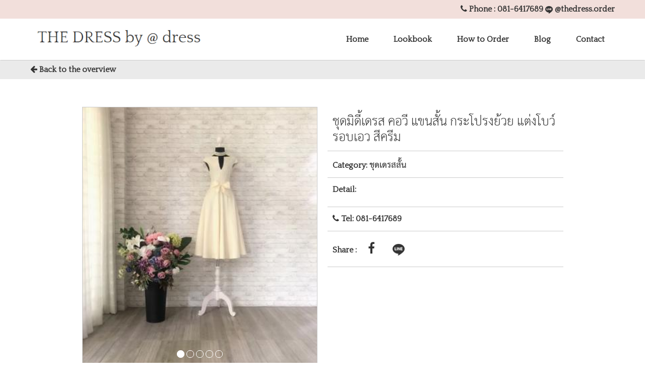

--- FILE ---
content_type: text/html
request_url: https://www.thedresscrystalpark.com/lookbook/100/%E0%B8%8A%E0%B8%B8%E0%B8%94%E0%B9%80%E0%B8%94%E0%B8%A3%E0%B8%AA%E0%B8%AA%E0%B8%B1%E0%B9%89%E0%B8%99/240-%E0%B8%8A%E0%B8%B8%E0%B8%94%E0%B9%80%E0%B8%94%E0%B8%A3%E0%B8%AA%E0%B8%A5%E0%B8%B9%E0%B8%81%E0%B9%84%E0%B8%A1%E0%B9%89-%E0%B8%8A%E0%B8%B8%E0%B8%94%E0%B9%80%E0%B8%94%E0%B8%A3%E0%B8%AA%E0%B8%AA%E0%B8%B1%E0%B9%89%E0%B8%99-%E0%B8%97%E0%B8%A3%E0%B8%87%E0%B8%AA%E0%B8%AD%E0%B8%9A%E0%B9%80%E0%B8%82%E0%B9%89%E0%B8%B2%E0%B8%A3%E0%B8%B9%E0%B8%9B-%E0%B9%81%E0%B8%82%E0%B8%99%E0%B8%A2%E0%B8%B2%E0%B8%A7-%E0%B8%84%E0%B8%AD%E0%B8%9B%E0%B8%B2%E0%B8%94-%E0%B8%9C%E0%B8%B9%E0%B8%81%E0%B9%82%E0%B8%9A%E0%B8%A7%E0%B9%8C%E0%B8%97%E0%B8%B5%E0%B9%88%E0%B9%80%E0%B8%AD%E0%B8%A7-%E0%B8%AA%E0%B8%B5%E0%B8%8A%E0%B8%A1%E0%B8%9E%E0%B8%B9/
body_size: 4260
content:
<!DOCTYPE html>
<html lang="en">
<head>
<meta charset="UTF-8">
<meta name="viewport" content="width=device-width, initial-scale=1">
<base href="https://www.thedresscrystalpark.com/">
<META name="keywords" content="ตัดชุดไปงาน, ตัดชุดออกงาน, ตัดชุดแม่เจ้าสาว, ตัดชุดแม่เจ้าบ่าว, ตัดชุดไทยจิตรลดา, ตัดชุดผ้าไหม, ตัดชุดลูกไม้, ตัดชุดดำ, ตัดชุดไปงานศพ">
<META name="description" content="ร้านตัดเสื้อผ้า สำหรับผู้หญิงที่มีสไตล์เรียบโก้ ให้ลูกค้าสวยมั่นใจได้ทุกวัน และสวยหรูไม่ซ้ำใครในโอกาสพิเศษ ">
<meta http-equiv="X-UA-Compatible" content="IE=edge">
<meta name="robots" content="index,follow">
<meta name=rating content=General>
<meta name="googlebot" content="archive" />
<meta name="distribution" content="Global">
<meta name="language" content="en-th">
<meta name="rating" content="General">
<meta name="expires" content="Never" />
<meta content="7 days" name=revisit-after />
<meta http-equiv="pragma" content="cache" />
<meta name="google-site-verification" content="Mix6fmW6sPwFjVvtDTF1DW4djj4yFT06r9TuZ_aB33U" />

<link rel="stylesheet" href="css/font-awesome.min.css?v=1001">
<link href="https://fonts.googleapis.com/css?family=Quattrocento" rel="stylesheet">
<link rel="stylesheet" href="css/fonts/thsarabunnew.css?v=1001">
<link rel="stylesheet" type="text/css" href="css/bootstrap.css?v=1001">
<link rel="stylesheet" type="text/css" href="css/style.css?v=1001">
<link rel="stylesheet/less" type="text/css" href="css/style.less">
<script src="js/less.min.js"></script>
<link rel="stylesheet" type="text/css" href="css/font.css?v=1001">
<link rel="stylesheet" type="text/css" href="css/product.css?v=1001">

<!--[if lt IE 9]>
<script type="text/javascript" src="js/html5shiv-master/dist/html5shiv.js"></script>
<script type="text/javascript" src="js/Respond-master/dest/respond.min.js"></script>
<![endif]--><title>ชุดมิดี้เดรส คอวี แขนสั้น กระโปรงย้วย แต่งโบว์รอบเอว สีครีม - The dress</title>
</head>

<body>
<!-- Header -->
<div class="bgpink">
	<div class="container">
    	<div class="row m0 pull-right">
      	<i class="fa fa-phone"></i> Phone : <a href="tel:0816417689" class="mycolorlink" onclick="ga('send', 'event', 'Text Click', 'Call Now');">081-6417689</a>
        <a href="https://line.me/R/ti/p/%40thedress.order" target="_blank" class="mycolorlink" onclick="ga('send', 'event', 'Text Click', 'Add Line’);"><img src="images/iconline.png" width="15px"> @thedress.order</a>
      </div>
  	</div>
 </div>

<nav class="navbar navbar-default">
  	<div class="container p0">
	    <!-- Brand and toggle get grouped for better mobile display -->
	    <div class="navbar-header">
	      	<button type="button" class="navbar-toggle collapsed" data-toggle="collapse" data-target="#bs-example-navbar-collapse-1" aria-expanded="false">
		        <span class="sr-only">Toggle navigation</span>
		        <span class="icon-bar"></span>
		        <span class="icon-bar"></span>
		        <span class="icon-bar"></span>
	      	</button>
	      	<a class="navbar-brand" href="./"><img src="images/logo.png"></a>
	    </div>

		<div class="collapse navbar-collapse" id="bs-example-navbar-collapse-1">
	      	<ul class="nav navbar-nav navbar-right">
		        <li><a href="./">Home</a></li>
		        <li><a href="lookbook/">Lookbook</a></li>
              	<li><a href="order.php">How to Order</a></li>
              	<li><a href="blog/">Blog</a></li>
              	<li><a href="contact.php">Contact</a></li>
	      	</ul>
	  	</div><!-- /.container -->
  	</div>
</nav>
<!-- Body -->
<div class="bggray">
	<div class="container">
		<div class="row m0">
            <a href="lookbook/100-ชุดเดรสสั้น/" class="mycolorlink"><i class="fa fa-arrow-left"></i> Back to the overview</a>
		</div>
	</div>
</div>

<div class="container p0">
    <div class="row">
    	<div class="col-xs-12 col-sm-6 col-md-5 col-md-offset-1 text-center">

            <div id="mycarousel" class="carousel slide" data-ride="carousel">
                <ol class="carousel-indicators">
                                            <li data-target="#mycarousel" data-slide-to="0" class="active"></li>
                                            <li data-target="#mycarousel" data-slide-to="1" class=""></li>
                                            <li data-target="#mycarousel" data-slide-to="2" class=""></li>
                                            <li data-target="#mycarousel" data-slide-to="3" class=""></li>
                                            <li data-target="#mycarousel" data-slide-to="4" class=""></li>
                                    </ol>
                <div class="carousel-inner lightbox" role="listbox">
                                        <div class="item active">
                        <a href="images/products/13737282167a704bbb9d1d.jpg">
                            <div class="blockpro">
                                <div style="overflow:hidden;">
                                    <div class="picpro picprobig zoom" style="background-image: url(images/products/thump/13737282167a704bbb9d1d.jpg);"></div>
                                </div>
                            </div>
                        </a>
                    </div>
                                        <div class="item ">
                        <a href="images/products/47723904267a704bbc7ddb.jpg">
                            <div class="blockpro">
                                <div style="overflow:hidden;">
                                    <div class="picpro picprobig zoom" style="background-image: url(images/products/thump/47723904267a704bbc7ddb.jpg);"></div>
                                </div>
                            </div>
                        </a>
                    </div>
                                        <div class="item ">
                        <a href="images/products/78977956967a704bbd5ca0.jpg">
                            <div class="blockpro">
                                <div style="overflow:hidden;">
                                    <div class="picpro picprobig zoom" style="background-image: url(images/products/thump/78977956967a704bbd5ca0.jpg);"></div>
                                </div>
                            </div>
                        </a>
                    </div>
                                        <div class="item ">
                        <a href="images/products/93554037767a704bbe3766.jpg">
                            <div class="blockpro">
                                <div style="overflow:hidden;">
                                    <div class="picpro picprobig zoom" style="background-image: url(images/products/thump/93554037767a704bbe3766.jpg);"></div>
                                </div>
                            </div>
                        </a>
                    </div>
                                        <div class="item ">
                        <a href="images/products/192264613467a704bbf172c.jpg">
                            <div class="blockpro">
                                <div style="overflow:hidden;">
                                    <div class="picpro picprobig zoom" style="background-image: url(images/products/thump/192264613467a704bbf172c.jpg);"></div>
                                </div>
                            </div>
                        </a>
                    </div>
                                    </div>
            </div>
            
            <div class="lightbox" style="margin-top: 5px;">
                                <a href="images/products/13737282167a704bbb9d1d.jpg">
                    <div class="blockprosmall">
                        <div class="picprosmalldetail zoom" style="background-image: url(images/products/thump/13737282167a704bbb9d1d.jpg);"></div>
                    </div>
                </a>
                                <a href="images/products/47723904267a704bbc7ddb.jpg">
                    <div class="blockprosmall">
                        <div class="picprosmalldetail zoom" style="background-image: url(images/products/thump/47723904267a704bbc7ddb.jpg);"></div>
                    </div>
                </a>
                                <a href="images/products/78977956967a704bbd5ca0.jpg">
                    <div class="blockprosmall">
                        <div class="picprosmalldetail zoom" style="background-image: url(images/products/thump/78977956967a704bbd5ca0.jpg);"></div>
                    </div>
                </a>
                                <a href="images/products/93554037767a704bbe3766.jpg">
                    <div class="blockprosmall">
                        <div class="picprosmalldetail zoom" style="background-image: url(images/products/thump/93554037767a704bbe3766.jpg);"></div>
                    </div>
                </a>
                                <a href="images/products/192264613467a704bbf172c.jpg">
                    <div class="blockprosmall">
                        <div class="picprosmalldetail zoom" style="background-image: url(images/products/thump/192264613467a704bbf172c.jpg);"></div>
                    </div>
                </a>
                            </div>
            
    	</div>
    	<div class="col-xs-12 col-sm-6 col-md-5">
            <h3 class="borderdown p10">ชุดมิดี้เดรส คอวี แขนสั้น กระโปรงย้วย แต่งโบว์รอบเอว สีครีม</h3>
        	<div class="borderdown col-xs-12"><b>Category:</b> ชุดเดรสสั้น</div>
        	<div class="borderdown col-xs-12"><p><b>Detail:</b></p></div>
        	<div class="borderdown col-xs-12"><b><i class="fa fa-phone"></i> Tel:</b> 081-6417689</div>
        	<div class="borderdown col-xs-12">
            	Share :
            	<a href="https://www.facebook.com/sharer/sharer.php?u=https://www.thedresscrystalpark.com/lookbook/100/ชุดเดรสสั้น/240-ชุดมิดี้เดรส-คอวี-แขนสั้น-กระโปรงย้วย-แต่งโบว์รอบเอว-สีครีม/" onclick="window.open(this.href, 'facebook-share','width=500,height=300,top=150,left=550');return false;" class="icon">
                    <i class="fa fa-facebook black"></i></a>
                <a href="https://lineit.line.me/share/ui?url=https://www.thedresscrystalpark.com/lookbook/100/ชุดเดรสสั้น/240-ชุดมิดี้เดรส-คอวี-แขนสั้น-กระโปรงย้วย-แต่งโบว์รอบเอว-สีครีม/" class="icon ">
                    <img src="images/iconline.png" width="24" id="line"></a>
        	</div>
    	</div>
    </div>
</div>

<div class="container">
	<div class="row">
		<div class="col-xs-12">
			<h1>Recommend</h1><br>
		</div>
        <div class="col-xs-6 col-sm-3 col-md-3 p5">
            <a href="lookbook/100/ชุดเดรสสั้น/337-ชุดเดรสสั้น-ทรงสอบเข้ารูป-คอกลม-แขนยาว-จับเดรปเป็นโบว์ด้านหน้า-สีกรมท่า/">
                <div class="blockpro">
                    <div class="picpro" style="background-image: url(images/products/thump/14704844956922b4b8329c2.jpg);"></div>
                    <div class="textpro"><i class="fa fa-search"></i><br>ชุดเดรสสั้น ทรงสอบเข้ารูป คอกลม แขนยาว จับเดรปเป็นโบว์ด้านหน้า สีกรมท่า</div>
                </div>
            </a>
        </div>
        <div class="col-xs-6 col-sm-3 col-md-3 p5">
            <a href="lookbook/100/ชุดเดรสสั้น/336-ชุดเดรสสั้น-ทรงสอบเข้ารูป-คอวี-แขนล้ำทรงบอลลูน-สีเบจ/">
                <div class="blockpro">
                    <div class="picpro" style="background-image: url(images/products/thump/4631208326922b34b14388.jpg);"></div>
                    <div class="textpro"><i class="fa fa-search"></i><br>ชุดเดรสสั้น ทรงสอบเข้ารูป คอวี แขนล้ำทรงบอลลูน สีเบจ</div>
                </div>
            </a>
        </div>
        <div class="col-xs-6 col-sm-3 col-md-3 p5">
            <a href="lookbook/100/ชุดเดรสสั้น/335-ชุดเดรสสั้น-ทรงสอบเข้ารูป-คอกลมกว้าง-แขนยาว-แต่งผ้าจับเดรปทบด้านหน้า-สีชมพู/">
                <div class="blockpro">
                    <div class="picpro" style="background-image: url(images/products/thump/5264425056922b0cbc4688.jpg);"></div>
                    <div class="textpro"><i class="fa fa-search"></i><br>ชุดเดรสสั้น ทรงสอบเข้ารูป คอกลมกว้าง แขนยาว แต่งผ้าจับเดรปทบด้านหน้า สีชมพู</div>
                </div>
            </a>
        </div>
        <div class="col-xs-6 col-sm-3 col-md-3 p5">
            <a href="lookbook/100/ชุดเดรสสั้น/334-ชุดเดรสสั้น-ทรงสอบเข้ารูป-คอวีจับจีบป้ายหน้า-แขนล้ำ-ชายเสื้อไล่ระดับซ้อนกัน-สีเบจ/">
                <div class="blockpro">
                    <div class="picpro" style="background-image: url(images/products/thump/8228149826922b06455851.jpg);"></div>
                    <div class="textpro"><i class="fa fa-search"></i><br>ชุดเดรสสั้น ทรงสอบเข้ารูป คอวีจับจีบป้ายหน้า แขนล้ำ ชายเสื้อไล่ระดับซ้อนกัน สีเบจ</div>
                </div>
            </a>
        </div>
	</div>
</div>


<!-- Footer -->
<div class="bgpink">
	<div class="container">
		<div class="row">
			<div class="col-sm-4 col-md-4 text-center">
				<img src="images/logofoot.png" class="maxwidth"><br><br>
				<a href="https://line.me/R/ti/p/%40thedress.order" class="icon" target="_blank" onclick="ga('send', 'event', 'Text Click', 'Add Line’);"><img src="images/iconline.png" width="18"></a>
				<a href="https://www.facebook.com/thedress.crystalpark" class="icon" target="_blank"><i class="fa fa-facebook pt5 black"></i></a>
				<a href="" class="icon" target="_blank"><i class="fa fa-instagram pt5 black"></i></a>				
			</div>
			<div class="col-sm-4 col-md-4">
				Address: The Crystal Shopping Mall,
				B102 1st Floor, 64/98 Pradit Manutham Road, 
				Lat Phrao, Bangkok, Thailand 10230<br>
				<i class="fa fa-clock-o"></i> Business Hours : Tuesday - Sunday 11 am - 6 pm ( Monday closed )<br>
				<i class="fa fa-phone"></i> Phone: <a href="tel:0816417689" class="mycolorlink" onclick="ga('send', 'event', 'Text Click', 'Call Now');">081-6417689</a><br>
			</div>
			<div class="col-sm-4 col-md-4 black">
				<h3>MENU</h3>
				<li><a href="./">Home</a></li>
		        <li><a href="lookbook/">Lookbook</a></li>
              	<li><a href="order.php">How to Order</a></li>
              	<li><a href="blog/">Blog</a></li>
              	<li><a href="contact.php">Contact Us</a></li>
			</div>
		</div>
		<div class="row text-center font14" style="margin: 10px;">
	        Copyright © 2018 All Rights Reserved. Designed By <a href="https://www.golly-design.com/" target="_blank" class="black">Golly-design</a>
	 	</div>
 	</div>
</div>


<div class="footxs visible-xs">
	<div class="container p0">
		<div class="row m0">
			<div class="col-xs-6 p5"><a href="tel:0816417689" class="mybtn2" onclick="ga('send', 'event', 'Button Click', 'Call Now');"><i class="fa fa-phone"></i> CALL NOW</a></div>
			<div class="col-xs-6 p5"><a href="https://line.me/R/ti/p/%40thedress.order" class="mybtn2" target="_blank" onclick="ga('send', 'event', 'Button Click', 'Add Line');"><img src="images/iconlinew.png" width="16"> @thedress.order</a></div>
		</div>
	</div>
</div>

<script type="text/javascript" src="js/jquery-1.11.3.min.js?v=1001"></script>
<script src="js/bootstrap.min.js?v=1001"></script>

<script type="text/javascript">
$(document).ready(function () {
    if( /Android|webOS|iPhone|iPad|iPod|BlackBerry|IEMobile|Opera Mini/i.test(navigator.userAgent) ) 
    {
        $(".bgfixed").css("background-attachment","scroll")
    }
});
</script>

<!-- Global site tag (gtag.js) - Google Analytics -->
<script async src="https://www.googletagmanager.com/gtag/js?id=UA-121240104-1"></script>
<script>
  window.dataLayer = window.dataLayer || [];
  function gtag(){dataLayer.push(arguments);}
  gtag('js', new Date());

  gtag('config', 'UA-121240104-1');
</script>

<!-- Google Tag Manager -->
<script>(function(w,d,s,l,i){w[l]=w[l]||[];w[l].push({'gtm.start':
new Date().getTime(),event:'gtm.js'});var f=d.getElementsByTagName(s)[0],
j=d.createElement(s),dl=l!='dataLayer'?'&l='+l:'';j.async=true;j.src=
'https://www.googletagmanager.com/gtm.js?id='+i+dl;f.parentNode.insertBefore(j,f);
})(window,document,'script','dataLayer','GTM-T63Z3D2');</script>
<!-- End Google Tag Manager -->
<!-- Google Tag Manager (noscript) -->
<noscript><iframe src="https://www.googletagmanager.com/ns.html?id=GTM-T63Z3D2"
height="0" width="0" style="display:none;visibility:hidden"></iframe></noscript>
<!-- End Google Tag Manager (noscript) -->
<!-- Lightbox -->
<link rel="stylesheet" href="css/magnific-popup.css?v=1001">
<script src="js/jquery.magnific-popup.min.js?v=1001"></script>
<script>
$('.lightbox').each(function() { // the containers for all your galleries
    $(this).magnificPopup({
        delegate: 'a', // the selector for gallery item
        type: 'image',
        gallery: {enabled:true}
    });
});

//mycarousel
$(document).ready(function(){
    $('#mycarousel').carousel({
      interval: 3000,
      pause: "hover"
    });
  });
</script>

<script defer src="https://static.cloudflareinsights.com/beacon.min.js/vcd15cbe7772f49c399c6a5babf22c1241717689176015" integrity="sha512-ZpsOmlRQV6y907TI0dKBHq9Md29nnaEIPlkf84rnaERnq6zvWvPUqr2ft8M1aS28oN72PdrCzSjY4U6VaAw1EQ==" data-cf-beacon='{"version":"2024.11.0","token":"a6668931388a428592fa648c774647fe","r":1,"server_timing":{"name":{"cfCacheStatus":true,"cfEdge":true,"cfExtPri":true,"cfL4":true,"cfOrigin":true,"cfSpeedBrain":true},"location_startswith":null}}' crossorigin="anonymous"></script>
</body>
</html>



--- FILE ---
content_type: text/css
request_url: https://www.thedresscrystalpark.com/css/style.css?v=1001
body_size: 1231
content:
@charset "utf-8";
/* CSS Document */
body {
  font-family: 'Quattrocento', 'THSarabunNew', sans-serif;
  font-size: 16px;
  line-height: 1.7;
  font-weight: bold;
  text-decoration: none;
}
.container {
  padding: 5px;
}
.row {
  margin: 45px 0;
}
.p0 {
  padding: 0px;
}
.p5 {
  padding: 5px;
}
.pt5 {
  padding: 5px 10px;
}
.plr10 {
  padding: 0px 10px;
}
.p10 {
  padding: 10px;
}
.p20 {
  padding: 20px;
}
.m0 {
  margin: 0;
}
.m5 {
  margin: 5px;
}
.maxwidth {
  max-width: 100%;
}
.mycolor {
  color: #000000;
}
.mycolorlink {
  color: #333;
}
.mycolorlink:hover {
  color: #000000;
}
.myborder {
  border-bottom: 3px solid #000000;
}
.borderall {
  border: thin solid #ccc;
}
.bordertop {
  border-top: thin solid #ccc;
}
.borderdown {
  border-bottom: thin solid #ccc;
}
.borderdownpink {
  border-bottom: 2px solid #f2dfdb;
}
.borderbox {
  border: thin solid #f2dfdb;
  box-shadow: 0 4px 8px 0 #f2dfdb;
  padding: 10px;
}
.equal {
  display: flex;
  flex-wrap: wrap;
}
.equal > div[class*='col-'] {
  display: flex;
  flex-direction: column;
}
.blockmiddle {
  display: table;
  position: relative;
  top: 0;
  left: 0;
  width: 100%;
  height: 100%;
  min-height: 100px;
  letter-spacing: 0.01cm;
}
.middle {
  display: table-cell;
  vertical-align: middle;
  text-align: center;
  position: relative;
  width: 100%;
  height: 100%;
}
.boxtextslide {
  display: inline-block;
  border: thin solid #f2dfdb;
  background-color: #f2dfdb;
  padding: 15px;
}
.mybg {
  background-color: #000000;
}
.bggray {
  background-color: #eaeaea;
}
.bggray1 {
  background-color: #333;
}
.bgpink {
  background-color: #f2dfdb;
}
.bgfixed {
  background-image: url(../images/bgproduct.jpg);
  background-repeat: no-repeat;
  background-position: bottom center;
  background-attachment: fixed;
  -webkit-background-size: cover;
  -moz-background-size: cover;
  -o-background-size: cover;
  background-size: cover;
}
.bgscroll {
  background-image: url(../images/bggray.jpg);
  background-repeat: no-repeat;
  background-position: center center;
  background-attachment: scroll;
  -webkit-background-size: cover;
  -moz-background-size: cover;
  -o-background-size: cover;
  background-size: cover;
}
.boxabout {
  text-align: center;
  width: 450px;
  max-width: 100%;
  padding: 10px;
  margin: 50px;
  color: #000;
  background: rgba(255, 255, 255, 0.8);
}
.mybtn,
.mybtn1 {
  display: inline-block;
  padding: 7px 20px;
  color: #fff;
  border: thin double #333;
  text-decoration: none;
  text-align: center;
  background-color: #333;
}
.mybtn:hover,
.mybtn:focus,
.mybtn1:hover,
.mybtn1:focus {
  border-color: #000;
  color: #fff;
  background-color: #000;
  text-decoration: none;
  -webkit-transition: all 0.1s ease-in;
  -moz-transition: all 0.1s ease-in;
  -o-transition: all 0.1s ease-in;
  -ms-transition: all 0.1s ease-in;
  transition: all 0.1s ease-in;
}
.mybtn1 {
  color: #000;
  border: thin double #fff;
  background-color: #fff;
}
.mybtn1:hover,
.mybtn1:focus {
  border-color: #999;
  color: #fff;
  background-color: #999;
}
.mybtn2 {
  display: block;
  padding: 10px 10px;
  font-size: 20px;
  color: #000;
  border: thin double #ccc;
  text-align: center;
}
.mybtn2:hover,
.mybtn2:focus,
.mybtn2.active {
  color: #000;
  background-color: #f2dfdb;
  -webkit-transition: all 0.1s ease-in;
  -moz-transition: all 0.1s ease-in;
  -o-transition: all 0.1s ease-in;
  -ms-transition: all 0.1s ease-in;
  transition: all 0.1s ease-in;
}
.btn-submit {
  background-color: #f2dfdb;
  border-color: #f2dfdb;
  color: #333;
}
.btn-submit:hover {
  background-color: #f0d7d2;
  border-color: #f0d7d2;
  color: #fff;
}
.textslide {
  position: absolute;
  top: 50%;
  transform: translate(0%, -50%);
  width: 100%;
  text-align: center;
  color: #fff;
}
.zoom {
  transition: all 0.3s;
}
.zoom:hover {
  -ms-transform: scale(1.03);
  -webkit-transform: scale(1.03);
  transform: scale(1.03);
}
.radius {
  -moz-border-radius: 10px;
  -webkit-border-radius: 10px;
  border-radius: 10px;
}
.navbar-default {
  border-bottom: thin solid #ccc;
}
.navbar-default .navbar-nav > li > a {
  border-bottom: 1px solid transparent;
}
.navbar-default .navbar-nav > li > a:hover,
.navbar-default .navbar-nav > li > a:focus {
  color: #000000;
  border-bottom: 1px solid #000000;
  -webkit-transition: all 0.2s ease-in;
  -moz-transition: all 0.2s ease-in;
  -o-transition: all 0.2s ease-in;
  -ms-transition: all 0.2s ease-in;
  transition: all 0.2s ease-in;
}
.navbar-default .navbar-nav > li > a {
  padding: 5px 25px;
}
.carousel-indicators {
  bottom: 0px;
}
.carousel-indicators .active {
  width: 15px;
  height: 15px;
  background-color: #fff;
}
.carousel-indicators li {
  width: 15px;
  height: 15px;
  background-color: #000 \9;
  background-color: rgba(0, 0, 0, 0);
  border: 1px solid #fff;
  border-radius: 15px;
}
.icon,
.iconfooter {
  display: inline-block;
  text-align: center;
  padding: 5px 0;
  width: 50px;
  font-size: 24px;
  color: #fff;
  border-radius: 50%;
  -webkit-transition: all 0.2s ease-in;
  -moz-transition: all 0.2s ease-in;
  -o-transition: all 0.2s ease-in;
  -ms-transition: all 0.2s ease-in;
  transition: all 0.2s ease-in;
}
.iconfooter {
  font-size: 24px;
  width: 45px;
  background-color: #d9c593;
}
.icon:hover,
.iconfooter:hover {
  background-color: #f2dfdb;
}
.footxs {
  position: fixed;
  display: block;
  width: 100%;
  bottom: 0;
  background-color: #f2dfdb;
}
.footxs .mybtn2 {
  background-color: #666;
  color: #fff;
  border-radius: 30px;
  padding: 8px 10px;
}
.detail img {
  max-width: 100%;
  height: auto;
}
.detail iframe {
  max-width: 100%;
}
.detail table {
  border-collapse: collapse;
  border-spacing: 0;
  width: 100%;
  color: #000;
  border: 1px solid #ddd;
  background-color: #fff;
}
.detail th,
.detail td {
  text-align: left;
  padding: 8px;
  border: 1px solid #eee;
}
.detail tr:first-child {
  background-color: #000000;
  color: #fff;
  padding: 15px;
}
.detail tr:nth-child(even) {
  background-color: #f2f2f2;
}
@media screen and (max-width: 767px) {
  body {
    font-size: 14px;
  }
  h1 {
    font-size: 30px;
  }
  h2 {
    font-size: 24px;
  }
  h3 {
    font-size: 18px;
  }
  .mybtn2 {
    font-size: 14px;
  }
  .navbar-brand img {
    margin-top: 15px;
    width: 200px;
  }
  .navbar-default .navbar-nav > li > a {
    border-bottom: 1px solid #ddd;
  }
  .boxabout {
    margin: 20px 0px;
  }
  .boxslideab {
    position: absolute;
    bottom: 40px;
  }
}
@media screen and (min-width: 768px) {
  .navbar-default .navbar-nav > li > a {
    padding: 10px 5px;
    margin: 20px 10px;
  }
  .col-sm-5-eq {
    width: 20%;
  }
}
@media screen and (min-width: 768px) and (max-width: 991px) {
  .navbar-brand img {
    width: 230px;
    margin-top: 18px;
  }
  .boxabout {
    margin: 20px;
  }
}
@media (min-width: 992px) {
  .navbar-default .navbar-nav > li > a {
    padding: 10px 10px;
    margin: 20px 15px;
  }
  .navbar-brand img {
    width: 360px;
    margin-top: 15px;
  }
  .pichomelg {
    height: 390px;
  }
}
@media screen and (min-width: 1200px) {
  .pichomelg {
    height: 470px;
  }
}


--- FILE ---
content_type: text/css
request_url: https://www.thedresscrystalpark.com/css/font.css?v=1001
body_size: -79
content:
@charset "utf-8";
/* CSS Document */

.textshadow{text-shadow: 0.05em 0.05em #000;}

.white, .white a{color: #FFF;text-decoration: none;}
.black, .black a{color: #333;}
.black:hover{color: #333;}
.gray{color: #333;}
.graylink{color: #ccc;}
.graylink:hover{text-decoration: underline;}
.red{color:#ff0606;}
.redlink{color:#000;}
.redlink:hover{color:#aa001c;}
.blacklink{color:#000;}
.blacklink:hover{color:#f2dfdb;}

.font12{font-size: 12px;}
.font14{font-size: 14px;}
.font16{font-size: 16px;}
.font18{font-size: 18px;}
.font24{font-size: 24px;}
.font30{font-size: 30px;}

@media screen and (max-width: 767px){
.font16{font-size: 14px;}
.font18{font-size: 16px;}
.font24{font-size: 20px;}
.font30{font-size: 24px;}

}

@media screen and (min-width: 768px){
.font16{font-size: 16px;}
.font18{font-size: 18px;}
.font24{font-size: 22px;}
.font30{font-size: 26px;}

}

@media screen and (min-width: 992px){
.font16{font-size: 16px;}
.font18{font-size: 18px;}
.font24{font-size: 24px;}
.font30{font-size: 30px;}

}

@media screen and (min-width: 1200px){

}

--- FILE ---
content_type: text/css
request_url: https://www.thedresscrystalpark.com/css/product.css?v=1001
body_size: 644
content:
@charset "utf-8";.discount{position:absolute;background-color:#275c9c;padding:5px 10px;font-size:12px;top:0px;right:0px;z-index:1;}
.croptextpro{height:60px;padding:5px;overflow:hidden;display:inline-block;display:-webkit-box;-webkit-box-orient:vertical;-webkit-line-clamp:2;word-wrap:break-word;}
.croptext{white-space:nowrap;width:100%;overflow:hidden;text-overflow:ellipsis;display:inline-block;}
.blockpro{position:relative;text-align:left;width:100%;text-decoration:none;background-color:#fff;border:1px solid #ccc;transition:all 0.3s;overflow:hidden;}
.picpro, .pichomelg, .pichomesm{background-repeat:no-repeat;background-position:center center;background-attachment:scroll;height:250px;-webkit-background-size:cover;-moz-background-size:cover;-o-background-size:cover;background-size:cover;transition:all 0.3s;}
.picprobig{height:500px;}
.picprosmall{height:250px;}
.blockpro:hover .picpro{-ms-transform:scale(1.07);-webkit-transform:scale(1.07);transform:scale(1.07);}
.blockpro .picpro::before ,
.blockpro .pichomelg::before ,
.blockpro .pichomesm::before{content:'';background:#000;position:absolute;width:100%;height:100%;opacity:0;z-index:99;-webkit-transition:all .5s ease;-moz-transition:all .5s ease;-o-transition:all .5s ease;transition:all .5s ease;}
.blockpro:hover .picpro::before ,
.blockpro:hover .pichomelg::before ,
.blockpro:hover .pichomesm::before{opacity:0.5;}
.blockpro:hover .textpro{top:50%;transform:translate(-0%, -50%);opacity:1;}
.textpro{top:0;text-align:center;font-size:16px;position:absolute;color:#FFF;letter-spacing:0.05cm;text-shadow:0.05em 0.05em #000;text-decoration:none;width:100%;z-index:101;opacity:0;padding:0px 5px;-webkit-transition:all .5s ease;-moz-transition:all .5s ease;-o-transition:all .5s ease;transition:all .5s ease;}
.textdes{height:135px;padding:5px 10px;}
.boxsidebar{padding:10px 15px;}
.boxheadside{display:inline-block;background-color:#f2dfdb;color:#333;padding:0px 10px;}
.boxheadside:hover{opacity:0.8;}
.blocksmall{display:inline-block;margin:5px;text-align:left;text-decoration:none;width:60px;height:70px;text-align:center;float:left;overflow:hidden;}
.picsmall{height:70px;background-repeat:no-repeat;background-position:top center;background-attachment:scroll;-webkit-background-size:cover;-moz-background-size:cover;-o-background-size:cover;background-size:cover;transition:all 0.3s;}
.picsmall:hover{-ms-transform:scale(1.05);-webkit-transform:scale(1.05);transform:scale(1.05);}
.psmall{padding-top:3px;padding-left:85px;}
.blockprosmall{display:inline-block;margin:2px;text-align:left;text-decoration:none;width:85px;height:100px;text-align:center;overflow:hidden;border:thin solid #ddd;}
.picprosmall,.picprosmalldetail{height:100px;background-repeat:no-repeat;background-position:top center;background-attachment:scroll;-webkit-background-size:cover;-moz-background-size:cover;-o-background-size:cover;background-size:cover;transition:all 0.3s;}
.picprosmall:hover{-ms-transform:scale(1.10);-webkit-transform:scale(1.10);transform:scale(1.10);}
@media screen and (max-width:767px){.croptextpro{height:50px;}
.picpro{height:300px;}
.pichomelg{height:500px;}
.pichomesm{height:300px;}
.picprobig{height:400px;}
.picprosmall{height:350px;}
.blockpro{font-size:16px;}
}
@media screen and (max-width:600px){.picpro{height:250px;}
.picprobig{height:500px;}
.picprosmall{height:300px;}
}
@media screen and (max-width:550px){.picpro{height:250px;}
.picprobig{height:500px;}
.picprosmall{height:250px;}
}
@media screen and (max-width:500px){.picpro{height:230px;}
.picprobig{height:400px;}
.picprosmall{height:250px;}
}
@media screen and (max-width:420px){.picpro{height:190px;}
.picprobig{height:370px;}
.picprosmall{height:250px;}
.pichomelg{height:50vh;}
.pichomesm{height:30vh;}
}
@media screen and (max-width:380px){.picpro{height:170px;}
.picprobig{height:330px;}
.picprosmall{height:200px;}
}
@media screen and (max-width:360px){.picpro{height:130px;}
.picprobig{height:300px;}
.picprosmall{height:200px;}
.blockprosmall{width:80px;}
}
@media screen and (min-width:768px){.picpro{height:200px;}
.pichomelg{height:390px;}
.pichomesm{height:190px;}
.picprobig{height:400px;}
.picprosmall{height:200px;}
}
@media screen and (min-width:992px){.picpro{height:250px;}
.pichomelg{height:500px;}
.pichomesm{height:245px;}
.picprobig{height:435px;}
.picprosmall{height:200px;}
.picprosmalls{height:200px;}
}
@media screen and (min-width:1200px){.picpro{height:280px;}
.pichomelg{height:600px;}
.pichomesm{height:295px;}
.picprobig{height:515px;}
.picprosmall{height:250px;}
.picprosmalls{height:220px;}
}
@media screen and (min-width:1500px){.picprosmall{height:300px;}
.picprosmalls{height:250px;}
}